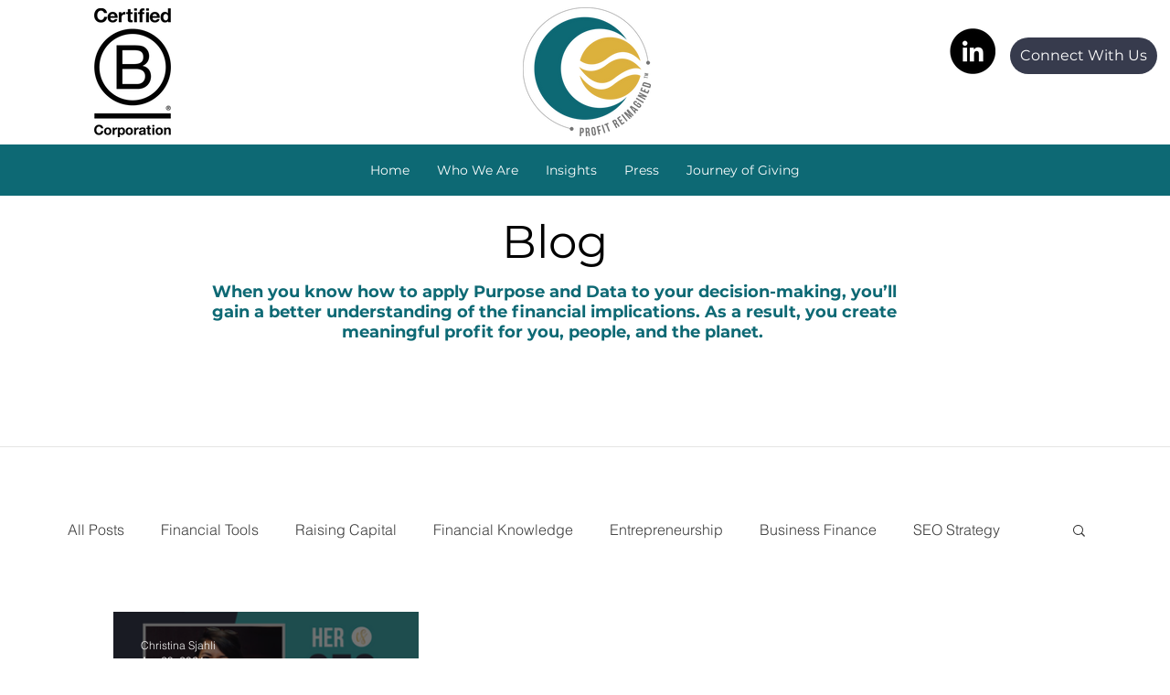

--- FILE ---
content_type: text/css; charset=utf-8
request_url: https://www.christinasjahli.com/_serverless/pro-gallery-css-v4-server/layoutCss?ver=2&id=pro-blog&items=0_1748_1240&container=649_1032_237_720&options=gallerySizeType:px%7CgallerySizePx:300%7CimageMargin:15%7CisRTL:false%7CgalleryLayout:2%7CtitlePlacement:SHOW_ON_HOVER%7CcubeRatio:1.3333333333333333%7CcubeType:fill
body_size: -239
content:
#pro-gallery-pro-blog [data-hook="item-container"][data-idx="0"].gallery-item-container{opacity: 1 !important;display: block !important;transition: opacity .2s ease !important;top: 0px !important;left: 0px !important;right: auto !important;height: 251px !important;width: 334px !important;} #pro-gallery-pro-blog [data-hook="item-container"][data-idx="0"] .gallery-item-common-info-outer{height: 100% !important;} #pro-gallery-pro-blog [data-hook="item-container"][data-idx="0"] .gallery-item-common-info{height: 100% !important;width: 100% !important;} #pro-gallery-pro-blog [data-hook="item-container"][data-idx="0"] .gallery-item-wrapper{width: 334px !important;height: 251px !important;margin: 0 !important;} #pro-gallery-pro-blog [data-hook="item-container"][data-idx="0"] .gallery-item-content{width: 334px !important;height: 251px !important;margin: 0px 0px !important;opacity: 1 !important;} #pro-gallery-pro-blog [data-hook="item-container"][data-idx="0"] .gallery-item-hover{width: 334px !important;height: 251px !important;opacity: 1 !important;} #pro-gallery-pro-blog [data-hook="item-container"][data-idx="0"] .item-hover-flex-container{width: 334px !important;height: 251px !important;margin: 0px 0px !important;opacity: 1 !important;} #pro-gallery-pro-blog [data-hook="item-container"][data-idx="0"] .gallery-item-wrapper img{width: 100% !important;height: 100% !important;opacity: 1 !important;} #pro-gallery-pro-blog .pro-gallery-prerender{height:250.5px !important;}#pro-gallery-pro-blog {height:250.5px !important; width:1032px !important;}#pro-gallery-pro-blog .pro-gallery-margin-container {height:250.5px !important;}#pro-gallery-pro-blog .pro-gallery {height:250.5px !important; width:1032px !important;}#pro-gallery-pro-blog .pro-gallery-parent-container {height:250.5px !important; width:1047px !important;}